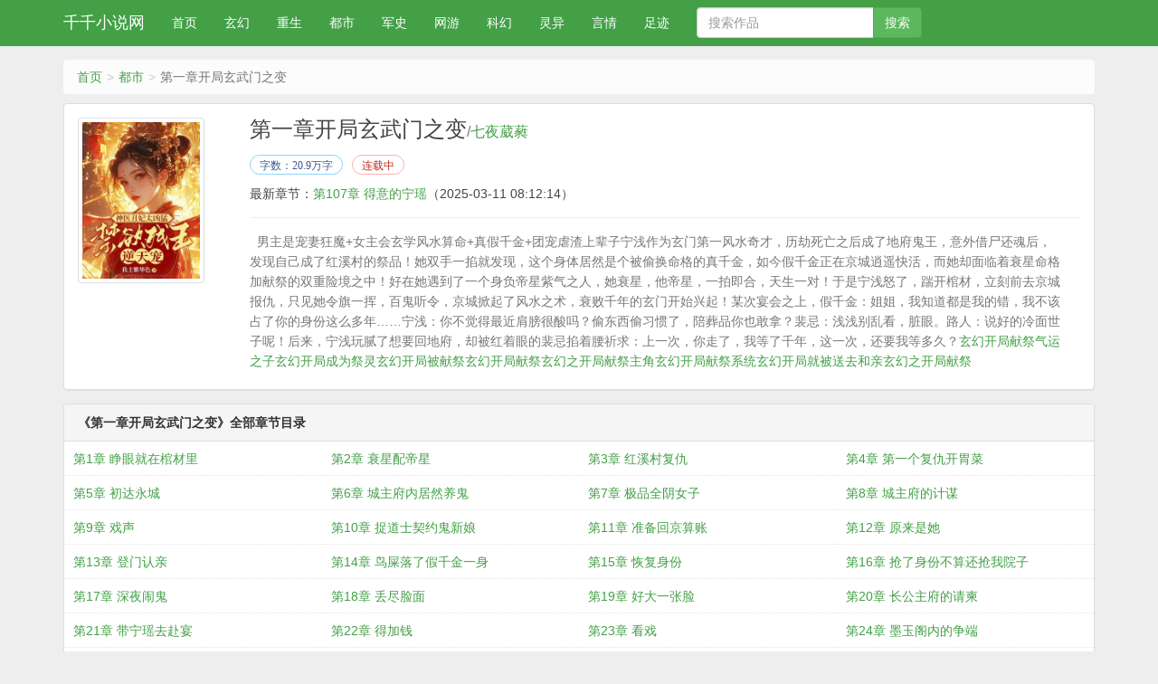

--- FILE ---
content_type: text/html;charset=UTF-8
request_url: https://www.qqxs.tw/5_5446/
body_size: 6417
content:
<!DOCTYPE html><html><head><meta charset="UTF-8"><title>第一章开局玄武门之变最新章节_第一章开局玄武门之变免费阅读_千千小说网</title><meta name="keywords" content="第一章开局玄武门之变,第一章开局玄武门之变最新章节,第一章开局玄武门之变七夜葳蕤,第一章开局玄武门之变免费阅读,七夜葳蕤,千千小说网" /><meta name="description" content="第一章开局玄武门之变是作家七夜葳蕤的最新作品,千千小说网提供第一章开局玄武门之变免费阅读,第一章开局玄武门之变,千千小说网" /><link href="https://www.qqxs.tw/5_5446/" rel="canonical" /><meta http-equiv="X-UA-Compatible" content="IE=edge,chrome=1" /><meta name="renderer" content="webkit" /><meta name="viewport" content="width=device-width, initial-scale=1, minimum-scale=1, maximum-scale=1, user-scalable=no, viewport-fit=cover" /><meta name="format-detection" content="telephone=no, address=no, email=no" /><meta name="applicable-device" content="pc,mobile"><meta http-equiv="Cache-Control" content="no-transform" /><meta http-equiv="Cache-Control" content="no-siteapp" /><meta name="apple-mobile-web-app-capable" content="yes" /><meta name="screen-orientation" content="portrait"><meta name="x5-orientation" content="portrait"><meta property="og:type" content="novel" /><meta property="og:title" content="第一章开局玄武门之变" /><meta property="og:description" content="男主是宠妻狂魔+女主会玄学风水算命+真假千金+团宠虐渣上辈子宁浅作为玄门第一风水奇才，历劫死亡之后成了地府鬼王，意外借尸还魂后，发现自己成了红溪村的祭品！她双手一掐就发现，这个身体居然是个被偷换命格的真千金，如今假千金正在京城逍遥快活，而她却面临着衰星命格加献祭的双重险境之中！好在她遇到了一个身负帝星紫气之人，她衰星，他帝星，一拍即合，天生一对！于是宁浅怒了，踹开棺材，立刻前去京城报仇，只见她令旗一挥，百鬼听令，京城掀起了风水之术，衰败千年的玄门开始兴起！某次宴会之上，假千金：姐姐，我知道都是我的错，我不该占了你的身份这么多年……宁浅：你不觉得最近肩膀很酸吗？偷东西偷习惯了，陪葬品你也敢拿？裴忌：浅浅别乱看，脏眼。路人：说好的冷面世子呢！后来，宁浅玩腻了想要回地府，却被红着眼的裴忌掐着腰祈求：上一次，你走了，我等了千年，这一次，还要我等多久？" /><meta property="og:image" content="/img-684/5446.jpg" /><meta property="og:novel:category" content="都市" /><meta property="og:novel:author" content="七夜葳蕤" /><meta property="og:novel:book_name" content="第一章开局玄武门之变" /><meta property="og:novel:read_url" content="https://www.qqxs.tw/5_5446/" /><meta property="og:url" content="https://www.qqxs.tw/5_5446/" /><meta property="og:novel:status" content="连载中" /><meta property="og:novel:author_link" content="/author/%E4%B8%83%E5%A4%9C%E8%91%B3%E8%95%A4.html" /><meta property="og:novel:update_time" content="2025-03-11 08:12:14" /><meta property="og:novel:latest_chapter_name" content="第107章 得意的宁瑶" /><meta property="og:novel:latest_chapter_url" content="https://www.qqxs.tw/5_5446/446691.html" /><link href="/17mb/black//novel/css/bootstrap.min.css" rel="stylesheet" /><link href="/17mb/black//novel/css/site.css" rel="stylesheet" /><script src="/17mb/black//novel/js/jquery191.min.js"></script><script src="/17mb/black//novel/js/bootstrap.min.js"></script><script src="/17mb/black//novel/js/book.js"></script><script>var kdeh2="OAKwL2dfe";var lg_url="https%3A%2F%2Fwww.qqxs.tw%2F5_5446%2F";var lg_tmpbook_url="/history.html";var lg_mybook_url="/mybook.html";var lg_url="https%3A%2F%2Fwww.qqxs.tw%2F5_5446%2F";</script><script src="/tongji/baidutongji.js"></script></head><body><div class="navbar navbar-inverse" id="header"><div class="container"><div class="navbar-header"><button class="navbar-toggle collapsed" type="button" data-toggle="collapse" data-target=".bs-navbar-collapse"><span class="icon-bar"></span><span class="icon-bar"></span><span class="icon-bar"></span></button><a class="navbar-brand" href="/">千千小说网</a></div><nav class="collapse navbar-collapse bs-navbar-collapse" role="navigation" id="nav-header"><ul class="nav navbar-nav"><li><a href="/">首页</a></li><li><a href="/fenlei/1/1.html">玄幻</a></li><li><a href="/fenlei/2/1.html">重生</a></li><li><a href="/fenlei/3/1.html">都市</a></li><li><a href="/fenlei/4/1.html">军史</a></li><li><a href="/fenlei/5/1.html">网游</a></li><li><a href="/fenlei/6/1.html">科幻</a></li><li><a href="/fenlei/7/1.html">灵异</a></li><li><a href="/fenlei/8/1.html">言情</a></li><li><a href="/history.html">足迹</a></li></ul><form id="novel_search"  class='navbar-form navbar-left'  method="post" action="/search.html"><div class='input-group'><input type='text'class='form-control'placeholder='搜索作品' name='s'><span class='input-group-btn'><button form='novel_search' class='btn btn-success'type='submit'>搜索</button></span></div></form><ul class="nav navbar-nav navbar-right"></ul></nav></div></div><div class="container body-content"><ol class="breadcrumb"><li><a href="https://www.qqxs.tw" title="千千小说网">首页</a></li><li><a href="" target="_blank" title="都市">都市</a></li><li class="active">第一章开局玄武门之变</li></ol><div class="panel panel-default"><div class="panel-body"><div class="row"><div class="col-md-2 col-xs-4 hidden-xs"><img class="img-thumbnail" alt="第一章开局玄武门之变" src="/img/5446.jpg" onerror="this.onerror=null; this.src='/17mb/black//novel/book.jpg';" title="第一章开局玄武门之变" width="140" height="180" /></div><div class="col-md-10"><h1 class="bookTitle">第一章开局玄武门之变<small>/<a class="red" href="/author/%E4%B8%83%E5%A4%9C%E8%91%B3%E8%95%A4.html" target="_blank">七夜葳蕤</a></small></h1><p class="booktag"><span class="blue">字数：20.9万字</span><span class="red">连载中</span></p><p>最新章节：<a href="https://www.qqxs.tw/5_5446/446691.html" title="第107章 得意的宁瑶">第107章 得意的宁瑶</a><span class="hidden-xs">（2025-03-11 08:12:14）</span></p><p class="visible-xs">更新时间：2025-03-11 08:12:14</p><hr/><p class="text-muted" id="bookIntro" style="">&nbsp;&nbsp;男主是宠妻狂魔+女主会玄学风水算命+真假千金+团宠虐渣上辈子宁浅作为玄门第一风水奇才，历劫死亡之后成了地府鬼王，意外借尸还魂后，发现自己成了红溪村的祭品！她双手一掐就发现，这个身体居然是个被偷换命格的真千金，如今假千金正在京城逍遥快活，而她却面临着衰星命格加献祭的双重险境之中！好在她遇到了一个身负帝星紫气之人，她衰星，他帝星，一拍即合，天生一对！于是宁浅怒了，踹开棺材，立刻前去京城报仇，只见她令旗一挥，百鬼听令，京城掀起了风水之术，衰败千年的玄门开始兴起！某次宴会之上，假千金：姐姐，我知道都是我的错，我不该占了你的身份这么多年……宁浅：你不觉得最近肩膀很酸吗？偷东西偷习惯了，陪葬品你也敢拿？裴忌：浅浅别乱看，脏眼。路人：说好的冷面世子呢！后来，宁浅玩腻了想要回地府，却被红着眼的裴忌掐着腰祈求：上一次，你走了，我等了千年，这一次，还要我等多久？<a href="/5_5448/" title="玄幻开局献祭气运之子">玄幻开局献祭气运之子</a><a href="/5_5445/" title="玄幻开局成为祭灵">玄幻开局成为祭灵</a><a href="/5_5444/" title="玄幻开局被献祭">玄幻开局被献祭</a><a href="/5_5449/" title="玄幻开局献祭">玄幻开局献祭</a><a href="/5_5451/" title="玄幻之开局献祭主角">玄幻之开局献祭主角</a><a href="/5_5452/" title="玄幻开局献祭系统">玄幻开局献祭系统</a><a href="/5_5447/" title="玄幻开局就被送去和亲">玄幻开局就被送去和亲</a><a href="/5_5450/" title="玄幻之开局献祭">玄幻之开局献祭</a><br /></p></div><div class="clear"></div></div></div></div><div class="panel panel-default"><div class="panel-heading"><strong>《第一章开局玄武门之变》全部章节目录</strong></div><dl class="panel-body panel-chapterlist"><dd class="col-md-3"><a href="/5_5446/149765.html" title="第1章 睁眼就在棺材里">第1章 睁眼就在棺材里</a></dd><dd class="col-md-3"><a href="/5_5446/149769.html" title="第2章 衰星配帝星">第2章 衰星配帝星</a></dd><dd class="col-md-3"><a href="/5_5446/149775.html" title="第3章 红溪村复仇">第3章 红溪村复仇</a></dd><dd class="col-md-3"><a href="/5_5446/149779.html" title="第4章 第一个复仇开胃菜">第4章 第一个复仇开胃菜</a></dd><dd class="col-md-3"><a href="/5_5446/149784.html" title="第5章 初达永城">第5章 初达永城</a></dd><dd class="col-md-3"><a href="/5_5446/149790.html" title="第6章 城主府内居然养鬼">第6章 城主府内居然养鬼</a></dd><dd class="col-md-3"><a href="/5_5446/149794.html" title="第7章 极品全阴女子">第7章 极品全阴女子</a></dd><dd class="col-md-3"><a href="/5_5446/149799.html" title="第8章 城主府的计谋">第8章 城主府的计谋</a></dd><dd class="col-md-3"><a href="/5_5446/149804.html" title="第9章 戏声">第9章 戏声</a></dd><dd class="col-md-3"><a href="/5_5446/149808.html" title="第10章 捉道士契约鬼新娘">第10章 捉道士契约鬼新娘</a></dd><dd class="col-md-3"><a href="/5_5446/149814.html" title="第11章 准备回京算账">第11章 准备回京算账</a></dd><dd class="col-md-3"><a href="/5_5446/149817.html" title="第12章 原来是她">第12章 原来是她</a></dd><dd class="col-md-3"><a href="/5_5446/149822.html" title="第13章 登门认亲">第13章 登门认亲</a></dd><dd class="col-md-3"><a href="/5_5446/149825.html" title="第14章 鸟屎落了假千金一身">第14章 鸟屎落了假千金一身</a></dd><dd class="col-md-3"><a href="/5_5446/149830.html" title="第15章 恢复身份">第15章 恢复身份</a></dd><dd class="col-md-3"><a href="/5_5446/149835.html" title="第16章 抢了身份不算还抢我院子">第16章 抢了身份不算还抢我院子</a></dd><dd class="col-md-3"><a href="/5_5446/149844.html" title="第17章 深夜闹鬼">第17章 深夜闹鬼</a></dd><dd class="col-md-3"><a href="/5_5446/149848.html" title="第18章 丢尽脸面">第18章 丢尽脸面</a></dd><dd class="col-md-3"><a href="/5_5446/149853.html" title="第19章 好大一张脸">第19章 好大一张脸</a></dd><dd class="col-md-3"><a href="/5_5446/149857.html" title="第20章 长公主府的请柬">第20章 长公主府的请柬</a></dd><dd class="col-md-3"><a href="/5_5446/149862.html" title="第21章 带宁瑶去赴宴">第21章 带宁瑶去赴宴</a></dd><dd class="col-md-3"><a href="/5_5446/149869.html" title="第22章 得加钱">第22章 得加钱</a></dd><dd class="col-md-3"><a href="/5_5446/149879.html" title="第23章 看戏">第23章 看戏</a></dd><dd class="col-md-3"><a href="/5_5446/149886.html" title="第24章 墨玉阁内的争端">第24章 墨玉阁内的争端</a></dd><dd class="col-md-3"><a href="/5_5446/149890.html" title="第25章 太史夫人家里有怨灵">第25章 太史夫人家里有怨灵</a></dd><dd class="col-md-3"><a href="/5_5446/149895.html" title="第26章 太史千金">第26章 太史千金</a></dd><dd class="col-md-3"><a href="/5_5446/149902.html" title="第27章 夺舍">第27章 夺舍</a></dd><dd class="col-md-3"><a href="/5_5446/149909.html" title="第28章 收服狐狸">第28章 收服狐狸</a></dd><dd class="col-md-3"><a href="/5_5446/149913.html" title="第29章 偷听玉姨娘说话">第29章 偷听玉姨娘说话</a></dd><dd class="col-md-3"><a href="/5_5446/149918.html" title="第30章 与宁瑶斗法">第30章 与宁瑶斗法</a></dd><dd class="col-md-3"><a href="/5_5446/149924.html" title="第31章 宁瑶的心上人">第31章 宁瑶的心上人</a></dd><dd class="col-md-3"><a href="/5_5446/149928.html" title="第32章 神算子诸葛明月">第32章 神算子诸葛明月</a></dd><dd class="col-md-3"><a href="/5_5446/149933.html" title="第33章 要不要神算子算卦">第33章 要不要神算子算卦</a></dd><dd class="col-md-3"><a href="/5_5446/149940.html" title="第34章 偶遇一奇怪夫人">第34章 偶遇一奇怪夫人</a></dd><dd class="col-md-3"><a href="/5_5446/149944.html" title="第35章 宴会开始">第35章 宴会开始</a></dd><dd class="col-md-3"><a href="/5_5446/149950.html" title="第36章 比试">第36章 比试</a></dd><dd class="col-md-3"><a href="/5_5446/149954.html" title="第37章 宁浅的绝招">第37章 宁浅的绝招</a></dd><dd class="col-md-3"><a href="/5_5446/149959.html" title="第38章 脱还是不脱">第38章 脱还是不脱</a></dd><dd class="col-md-3"><a href="/5_5446/149963.html" title="第39章 打了小的来了老的">第39章 打了小的来了老的</a></dd><dd class="col-md-3"><a href="/5_5446/149968.html" title="第40章 宁瑶当众出糗">第40章 宁瑶当众出糗</a></dd><dd class="col-md-3"><a href="/5_5446/149972.html" title="第41章 三公主的异样">第41章 三公主的异样</a></dd><dd class="col-md-3"><a href="/5_5446/149976.html" title="第42章 端阳郡主来访">第42章 端阳郡主来访</a></dd><dd class="col-md-3"><a href="/5_5446/149982.html" title="第43章 收拾立阳县主">第43章 收拾立阳县主</a></dd><dd class="col-md-3"><a href="/5_5446/149986.html" title="第44章 怪异的王妃">第44章 怪异的王妃</a></dd><dd class="col-md-3"><a href="/5_5446/149991.html" title="第45章 幻境中的陌生男子">第45章 幻境中的陌生男子</a></dd><dd class="col-md-3"><a href="/5_5446/149995.html" title="第46章 青阳王">第46章 青阳王</a></dd><dd class="col-md-3"><a href="/5_5446/149999.html" title="第47章 算账">第47章 算账</a></dd><dd class="col-md-3"><a href="/5_5446/150004.html" title="第48章 认了个干亲">第48章 认了个干亲</a></dd><dd class="col-md-3"><a href="/5_5446/150008.html" title="第49章 撕破脸皮的王妃">第49章 撕破脸皮的王妃</a></dd><dd class="col-md-3"><a href="/5_5446/150013.html" title="第50章 楚国公身后的脏东西">第50章 楚国公身后的脏东西</a></dd><dd class="col-md-3"><a href="/5_5446/150019.html" title="第51章 玄天门传人">第51章 玄天门传人</a></dd><dd class="col-md-3"><a href="/5_5446/150023.html" title="第52章 宁浅的身份">第52章 宁浅的身份</a></dd><dd class="col-md-3"><a href="/5_5446/150027.html" title="第53章 打脸宁家人">第53章 打脸宁家人</a></dd><dd class="col-md-3"><a href="/5_5446/150031.html" title="第54章 罗盘认亲">第54章 罗盘认亲</a></dd><dd class="col-md-3"><a href="/5_5446/150035.html" title="第55章 拿回嫁妆">第55章 拿回嫁妆</a></dd><dd class="col-md-3"><a href="/5_5446/150039.html" title="第56章 夜闯乱葬岗">第56章 夜闯乱葬岗</a></dd><dd class="col-md-3"><a href="/5_5446/150043.html" title="第57章 乱葬岗内救武进弟弟">第57章 乱葬岗内救武进弟弟</a></dd><dd class="col-md-3"><a href="/5_5446/150048.html" title="第58章 风家大宅">第58章 风家大宅</a></dd><dd class="col-md-3"><a href="/5_5446/150053.html" title="第59章 一场被强迫的喜宴">第59章 一场被强迫的喜宴</a></dd><dd class="col-md-3"><a href="/5_5446/150057.html" title="第60章 冥婚">第60章 冥婚</a></dd><dd class="col-md-3"><a href="/5_5446/150062.html" title="第61章 冥婚背后的凄惨真相">第61章 冥婚背后的凄惨真相</a></dd><dd class="col-md-3"><a href="/5_5446/150065.html" title="第62章 回京">第62章 回京</a></dd><dd class="col-md-3"><a href="/5_5446/150069.html" title="第63章 夜遇正在沐浴的裴忌">第63章 夜遇正在沐浴的裴忌</a></dd><dd class="col-md-3"><a href="/5_5446/150073.html" title="第64章 一板砖拍晕你">第64章 一板砖拍晕你</a></dd><dd class="col-md-3"><a href="/5_5446/150079.html" title="第65章 贪污的掌柜打">第65章 贪污的掌柜打</a></dd><dd class="col-md-3"><a href="/5_5446/150083.html" title="第66章 收服书生">第66章 收服书生</a></dd><dd class="col-md-3"><a href="/5_5446/150089.html" title="第67章 萧千夜的血光之灾">第67章 萧千夜的血光之灾</a></dd><dd class="col-md-3"><a href="/5_5446/150093.html" title="第68章 陛下宣召宁浅">第68章 陛下宣召宁浅</a></dd><dd class="col-md-3"><a href="/5_5446/150100.html" title="第69章 宁瑶的筹谋化为虚影">第69章 宁瑶的筹谋化为虚影</a></dd><dd class="col-md-3"><a href="/5_5446/150104.html" title="第70章 开国皇帝萧祖山">第70章 开国皇帝萧祖山</a></dd><dd class="col-md-3"><a href="/5_5446/150109.html" title="第71章 萧千夜被痛骂">第71章 萧千夜被痛骂</a></dd><dd class="col-md-3"><a href="/5_5446/150113.html" title="第72章 燕王身边有灵体">第72章 燕王身边有灵体</a></dd><dd class="col-md-3"><a href="/5_5446/150119.html" title="第73章 燕王元妃的灵魂不散">第73章 燕王元妃的灵魂不散</a></dd><dd class="col-md-3"><a href="/5_5446/150124.html" title="第74章 燃生犀通鬼神">第74章 燃生犀通鬼神</a></dd><dd class="col-md-3"><a href="/5_5446/150127.html" title="第75章 吴氏的厚脸皮">第75章 吴氏的厚脸皮</a></dd><dd class="col-md-3"><a href="/5_5446/150132.html" title="第76章 利用吴氏的愚蠢">第76章 利用吴氏的愚蠢</a></dd><dd class="col-md-3"><a href="/5_5446/150138.html" title="第77章 顺藤摸瓜">第77章 顺藤摸瓜</a></dd><dd class="col-md-3"><a href="/5_5446/150141.html" title="第78章 附灵符">第78章 附灵符</a></dd><dd class="col-md-3"><a href="/5_5446/150146.html" title="第79章 茶楼看宁瑶做戏">第79章 茶楼看宁瑶做戏</a></dd><dd class="col-md-3"><a href="/5_5446/150152.html" title="第80章 宁瑶是窥天术传人">第80章 宁瑶是窥天术传人</a></dd><dd class="col-md-3"><a href="/5_5446/150157.html" title="第81章 皇帝宣召宁瑶">第81章 皇帝宣召宁瑶</a></dd><dd class="col-md-3"><a href="/5_5446/150161.html" title="第82章 宁瑶的自讨苦吃">第82章 宁瑶的自讨苦吃</a></dd><dd class="col-md-3"><a href="/5_5446/150164.html" title="第83章 云澜江决堤">第83章 云澜江决堤</a></dd><dd class="col-md-3"><a href="/5_5446/150168.html" title="第84章 生死一线">第84章 生死一线</a></dd><dd class="col-md-3"><a href="/5_5446/150171.html" title="第85章 萧千夜的坏心思">第85章 萧千夜的坏心思</a></dd><dd class="col-md-3"><a href="/5_5446/150175.html" title="第86章 水下墓穴">第86章 水下墓穴</a></dd><dd class="col-md-3"><a href="/5_5446/150178.html" title="第87章 金蚕蛊变形">第87章 金蚕蛊变形</a></dd><dd class="col-md-3"><a href="/5_5446/150183.html" title="第88章 队伍内斗">第88章 队伍内斗</a></dd><dd class="col-md-3"><a href="/5_5446/150186.html" title="第89章 苗疆降头术">第89章 苗疆降头术</a></dd><dd class="col-md-3"><a href="/5_5446/150190.html" title="第90章 阴阳黄泉路">第90章 阴阳黄泉路</a></dd><dd class="col-md-3"><a href="/5_5446/150193.html" title="第91章 敲诈罗威">第91章 敲诈罗威</a></dd><dd class="col-md-3"><a href="/5_5446/150197.html" title="第92章 子母煞">第92章 子母煞</a></dd><dd class="col-md-3"><a href="/5_5446/150201.html" title="第93章 偷走梵天果">第93章 偷走梵天果</a></dd><dd class="col-md-3"><a href="/5_5446/150205.html" title="第94章 冀州暴乱">第94章 冀州暴乱</a></dd><dd class="col-md-3"><a href="/5_5446/150210.html" title="第95章 进城暴乱的真相">第95章 进城暴乱的真相</a></dd><dd class="col-md-3"><a href="/5_5446/150213.html" title="第96章 乔装进冀州城">第96章 乔装进冀州城</a></dd><dd class="col-md-3"><a href="/5_5446/150217.html" title="第97章 宁瑶被封县君">第97章 宁瑶被封县君</a></dd><dd class="col-md-3"><a href="/5_5446/150220.html" title="第98章 计划启动">第98章 计划启动</a></dd><dd class="col-md-3"><a href="/5_5446/150224.html" title="第99章 深夜借首级一用">第99章 深夜借首级一用</a></dd><dd class="col-md-3"><a href="/5_5446/150229.html" title="第100章 深夜渡江">第100章 深夜渡江</a></dd><div class="clear"></div></dl><div class="input-group col-md-4 col-md-offset-4 pt10 pb10" style="text-align: center;"><span class="input-group-btn"><a href="/book/5446/mulu_1.html" class="btn btn-default">全部章节</a></span></div></div><div class="panel panel-default"><div class="panel-heading"><span class="text-muted">推荐阅读</span></div><div class="panel-body panel-friendlink"><a href="/book/669/" title="大宋宠妃陈三娘">大宋宠妃陈三娘</a><a href="/book/675/" title="惨死焚仙台，大师姐携夫虐渣杀穿全宗">惨死焚仙台，大师姐携夫虐渣杀穿全宗</a><a href="/book/681/" title="我家小师妹脑子有坑">我家小师妹脑子有坑</a><a href="/book/679/" title="作恶延寿，我在高武长生不死">作恶延寿，我在高武长生不死</a><a href="/book/683/" title="榷香令">榷香令</a><a href="/book/678/" title="天门神幻">天门神幻</a><a href="/book/667/" title="巫界征途">巫界征途</a><a href="/book/672/" title="某小勺的平凡生活">某小勺的平凡生活</a><a href="/book/674/" title="镜像游戏">镜像游戏</a><a href="/book/677/" title="京色难抵">京色难抵</a><a href="/book/671/" title="长公主是恶雌，大佬们哭着求她疼">长公主是恶雌，大佬们哭着求她疼</a><a href="/book/666/" title="师姐无情道成神，全宗门跪求原谅">师姐无情道成神，全宗门跪求原谅</a><a href="/book/676/" title="噬恶演武，诸天除魔">噬恶演武，诸天除魔</a><a href="/book/668/" title="末世：我绑定了移动彩票店">末世：我绑定了移动彩票店</a><a href="/book/664/" title="人在东京，朋友很少">人在东京，朋友很少</a><a href="/book/673/" title="重生后，朕和皇后在逃荒">重生后，朕和皇后在逃荒</a><a href="/book/665/" title="高冷总裁请自重！">高冷总裁请自重！</a><a href="/book/680/" title="和离前夜，她重生回了出嫁前">和离前夜，她重生回了出嫁前</a><a href="/book/670/" title="玄幻：长生神子，证道何须退婚挖骨！">玄幻：长生神子，证道何须退婚挖骨！</a><a href="/book/682/" title="开局一只崽，异能大佬躺平成首富">开局一只崽，异能大佬躺平成首富</a></div></div></div><script>(function(){    var bp = document.createElement('script');    var curProtocol = window.location.protocol.split(':')[0];    if (curProtocol === 'https') {        bp.src = 'https://zz.bdstatic.com/linksubmit/push.js';    }    else {        bp.src = 'http://push.zhanzhang.baidu.com/push.js';    }    var s = document.getElementsByTagName("script")[0];    s.parentNode.insertBefore(bp, s);})();</script><div id="tip" style="margin:20px;"></div><script>foot();</script></body></html>

--- FILE ---
content_type: application/javascript
request_url: https://www.qqxs.tw/tongji/baidutongji.js
body_size: 287
content:
/*var _hmt = _hmt || [];
(function() {
  var hm = document.createElement("script");
  hm.src = "https://hm.baidu.com/hm.js?2c5e726507548eb5035a921ef913d0a6";
  var s = document.getElementsByTagName("script")[0]; 
  s.parentNode.insertBefore(hm, s);
})();
//tongji2
var _hmt = _hmt || [];  
(function() {  
  var hm = document.createElement("script");  
  hm.src = "https://hm.baidu.com/hm.js?c9cca652d383ae97c0a8393d2c8a51ea";  
  var s = document.getElementsByTagName("script")[0];  
  s.parentNode.insertBefore(hm, s);  
})();*/
//tongji3
var _hmt = _hmt || [];
(function() {
  var hm = document.createElement("script");
  hm.src = "https://hm.baidu.com/hm.js?283b94789203c2d62d738c3860146617";
  var s = document.getElementsByTagName("script")[0]; 
  s.parentNode.insertBefore(hm, s);
})();
//百度自动推送代码开始

(function(){
    var bp = document.createElement('script');
    var curProtocol = window.location.protocol.split(':')[0];
    if (curProtocol === 'https') {
        bp.src = 'https://zz.bdstatic.com/linksubmit/push.js';
    }
    else {
        bp.src = 'http://push.zhanzhang.baidu.com/push.js';
    }
    var s = document.getElementsByTagName("script")[0];
    s.parentNode.insertBefore(bp, s);
})();
//百度自动推送代码结束